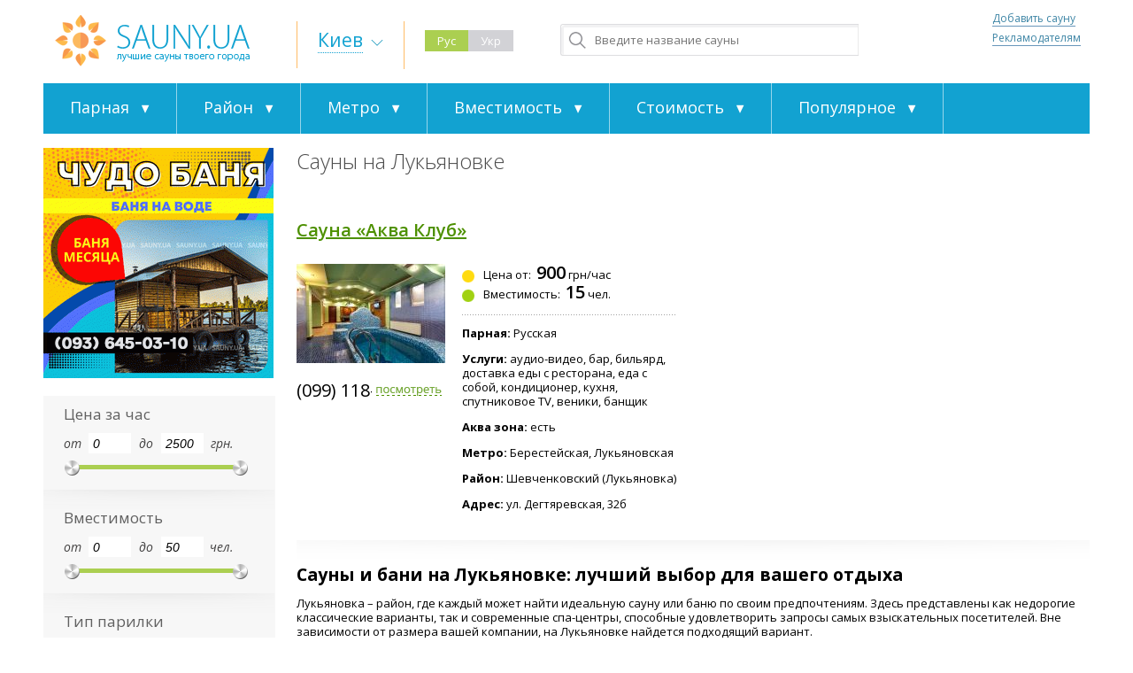

--- FILE ---
content_type: text/html; charset=utf-8
request_url: https://sauny.ua/lukjanovka
body_size: 12252
content:
<!DOCTYPE html>
<html dir="ltr" lang="ru" prefix="og: http://ogp.me/ns#">
<head>
<meta name="viewport" content="width=device-width, initial-scale=1.0">	
<meta charset="UTF-8" />
<title>Сауны Киева на Лукьяновке: цены, отзывы, фото, акции и скидки на SAUNY.UA</title>
<base href="https://sauny.ua/" />
<meta name="description" content="Сауны и бани на Лукьяновке с фото, ценами, 3D-турами, картами проезда и отзывами." />
<meta name="keywords" content="сауна, баня, сауны Лукьяновка, Киев, бани, сауны, русские, финские, турецкие хаммамы, VIP, на двоих, недорогие, дешевые, виртуальные туры, скидки, акции" />
<link href="/favicon.ico" rel="icon" />
<link href="https://sauny.ua/lukjanovka" rel="canonical" />
<link rel="alternate" href="https://sauny.ua/lukjanovka" hreflang="ru" />
<link rel="alternate" href="https://sauny.ua/ua/lukjanovka" hreflang="uk" />
<link href="https://fonts.googleapis.com/css?family=Open+Sans:300,400,400italic,600,700&amp;subset=latin,cyrillic" rel="stylesheet" type="text/css">
<link rel="stylesheet" type="text/css" href="/catalog/view/javascript/jquery/ui/sauny/css/jquery-ui.css" />
<link rel="stylesheet" type="text/css" href="/catalog/view/theme/sauny/stylesheet/stylesheet.css" />
<link rel="stylesheet" type="text/css" href="/catalog/view/javascript/jquery/livesearch/css/jquery.livesearch.css" media="screen" />
<script type="text/javascript" src="https://cdnjs.cloudflare.com/ajax/libs/jquery/3.5.1/jquery.min.js"></script>
<script type="text/javascript" src="https://cdnjs.cloudflare.com/ajax/libs/jqueryui/1.12.1/jquery-ui.min.js"></script>
<script type="text/javascript" src="https://cdnjs.cloudflare.com/ajax/libs/jquery-migrate/3.3.0/jquery-migrate.min.js"></script>
<script type="text/javascript" src="/catalog/view/javascript/jquery/jquery.selectbox-0.2.js"></script>
<script type="text/javascript" src="//cdnjs.cloudflare.com/ajax/libs/jqueryui-touch-punch/0.2.3/jquery.ui.touch-punch.min.js"></script>

<script type="text/javascript" src="/catalog/view/javascript/jquery/jquery.cookie.js"></script>
<script type="text/javascript" src="/catalog/view/javascript/jquery/jquery.sameheight.js"></script>
<script type="text/javascript" src="/catalog/view/javascript/jquery/jquery.hamburger.js"></script>
<!-- drawer.css -->
<link rel="stylesheet" href="https://cdnjs.cloudflare.com/ajax/libs/drawer/3.2.2/css/drawer.min.css">
<!-- jquery & iScroll -->
<script src="https://cdnjs.cloudflare.com/ajax/libs/iScroll/5.2.0/iscroll.min.js"></script>
<!-- drawer.js -->
<script src="https://cdnjs.cloudflare.com/ajax/libs/drawer/3.2.2/js/drawer.min.js"></script>
<script src="https://cdnjs.cloudflare.com/ajax/libs/twitter-bootstrap/2.3.0/js/bootstrap.min.js"></script>
<script type="text/javascript" src="/catalog/view/javascript/jquery/filter/jquery.filter.js"></script>
<script type="text/javascript" src="/catalog/view/javascript/jquery/livesearch/jquery.livesearch.js"></script>

<script type="text/javascript" src="/catalog/view/javascript/common.js"></script>
<!--[if lt IE 7]>
<script type="text/javascript" src="/catalog/view/javascript/DD_belatedPNG_0.0.8a-min.js"></script>
<script type="text/javascript">
DD_belatedPNG.fix('#logo img');
</script>
<![endif]-->
<!--[if lt IE 9]>
<script type="text/javascript" src="/catalog/view/javascript/modernizr.custom.74637.js"></script>
<script type="text/javascript" src="/catalog/view/javascript/respond.min.js"></script>
<![endif]-->

<script>
  (function(i,s,o,g,r,a,m){i['GoogleAnalyticsObject']=r;i[r]=i[r]||function(){
  (i[r].q=i[r].q||[]).push(arguments)},i[r].l=1*new Date();a=s.createElement(o),
  m=s.getElementsByTagName(o)[0];a.async=1;a.src=g;m.parentNode.insertBefore(a,m)
  })(window,document,'script','//www.google-analytics.com/analytics.js','ga');

  ga('create', 'UA-51675814-1', 'auto');
  ga('send', 'pageview');
</script><link rel="stylesheet" href="https://use.fontawesome.com/releases/v5.0.13/css/all.css" integrity="sha384-DNOHZ68U8hZfKXOrtjWvjxusGo9WQnrNx2sqG0tfsghAvtVlRW3tvkXWZh58N9jp" crossorigin="anonymous">
</head>
<body class="drawer drawer--left drawer--navbarTopGutter">

	<div id="wrapper">
	
	<div class="drawer-navbar drawer-navbar--fixed" role="banner">
		<div class="drawer-container2">
			<div class="drawer-navbar-header">
				<button type="button" class="drawer-toggle drawer-hamburger">
					<span class="sr-only">toggle navigation</span>
					<span class="drawer-hamburger-icon"></span>
				</button>
				<div class="logo-mob"><a href="https://sauny.ua/">SAUNY.UA лучшие сауны твоего города</a></div>
				   <div class="city">
						 <div class="city-act"><span>Киев</span></div>
							<ul>
								<li><a href="https://sauny.ua/kharkov/">Харьков</a></li>
								<li><a href="https://sauny.ua/odessa/">Одесса</a></li>
							</ul>
					</div>
					
					

				
				<div class="mob-search">
					<form action="https://sauny.ua/search" class="h-search-form search-form">
						<fieldset>
							<input name="search" type="text" class="text" value="" placeholder="Введите название сауны" autocomplete="off">
						</fieldset>
					</form>
					<i class="fa fa-search" aria-hidden="true"></i>
				</div>
				
				
				<ul class="add-nav">
				<li><a href="https://sauny.ua/dobavit-saunu">Добавить сауну</a></li>
				<li><a href="https://sauny.ua/reklama-na-sayte">Рекламодателям</a></li>
				</ul>	
			</div>
			<nav class="drawer-nav new-nav" role="navigation">
			
				<ul id="nav-m" class="drawer-menu">
										<li class="drawer-dropdown"><a style="cursor:pointer;" class="drawer-menu-item" data-target="#" href="#" data-toggle="dropdown" role="button" aria-expanded="false"><span>Парная</span></a>
					  					  <div class="drawer-dropdown-menu">
														<ul >
									<li><a class="drawer-dropdown-menu-item" href="https://sauny.ua/banya-v-chane">Баня в чане</a></li><li><a class="drawer-dropdown-menu-item" href="https://sauny.ua/finskie-sauny">Финская сауна</a></li><li><a class="drawer-dropdown-menu-item" href="https://sauny.ua/russkaja-banja">Русская баня</a></li><li><a class="drawer-dropdown-menu-item" href="https://sauny.ua/banja-na-drovah">Баня на дровах</a></li><li><a class="drawer-dropdown-menu-item" href="https://sauny.ua/tureckaja-banja">Турецкая баня</a></li><li><a class="drawer-dropdown-menu-item" href="https://sauny.ua/infrakrasnaja-kabina">Инфракрасная кабина</a></li><li><a class="drawer-dropdown-menu-item" href="https://sauny.ua/japonskaja-banja-ofuro">Японская баня (офуро)</a></li><li><a class="drawer-dropdown-menu-item" href="https://sauny.ua/rimskaja-sauna">Римская сауна</a></li>								</ul>
								
														
					  </div>
					  					</li>
										<li class="drawer-dropdown"><a style="cursor:pointer;" class="drawer-menu-item" data-target="#" href="#" data-toggle="dropdown" role="button" aria-expanded="false"><span>Район</span></a>
					  					  <div class="drawer-dropdown-menu">
														<ul >
									<li><a class="drawer-dropdown-menu-item" href="https://sauny.ua/goloseevskij"><b>Голосеевский</b></a></li><li><a href="https://sauny.ua/demeevka">Демеевка</a></li><li><a href="https://sauny.ua/teremki">Теремки</a></li><li><a class="drawer-dropdown-menu-item" href="https://sauny.ua/darnickij"><b>Дарницкий</b></a></li><li><a href="https://sauny.ua/bortnichi">Бортничи</a></li><li><a href="https://sauny.ua/osokorki">Осокорки</a></li><li><a class="drawer-dropdown-menu-item" href="https://sauny.ua/desnjanskij"><b>Деснянский</b></a></li><li><a href="https://sauny.ua/troeshhina">Троещина</a></li><li><a class="drawer-dropdown-menu-item" href="https://sauny.ua/dneprovskij"><b>Днепровский</b></a></li><li><a href="https://sauny.ua/gidropark">Гидропарк</a></li><li><a href="https://sauny.ua/levoberezhnyy">Левобережный</a></li>								</ul>
								
																<ul >
									<li><a class="drawer-dropdown-menu-item" href="https://sauny.ua/obolonskij"><b>Оболонский</b></a></li><li><a href="https://sauny.ua/obolon">Оболонь</a></li><li><a class="drawer-dropdown-menu-item" href="https://sauny.ua/pecherskij"><b>Печерский</b></a></li><li><a href="https://sauny.ua/chyornaya-gora">Чёрная гора</a></li><li><a class="drawer-dropdown-menu-item" href="https://sauny.ua/svjatoshinskij"><b>Святошинский</b></a></li><li><a href="https://sauny.ua/akademgorodok">Академгородок</a></li><li><a href="https://sauny.ua/borshhagovka">Борщаговка</a></li><li><a href="https://sauny.ua/svjatoshino">Святошино</a></li><li><a class="drawer-dropdown-menu-item" href="https://sauny.ua/solomenskij"><b>Соломенский</b></a></li><li><a href="https://sauny.ua/otradnyj">Отрадный</a></li><li><a class="drawer-dropdown-menu-item" href="https://sauny.ua/centr-kieva">Центр Киева</a></li>								</ul>
								
																<ul >
									<li><a class="drawer-dropdown-menu-item" href="https://sauny.ua/shevchenkovskij"><b>Шевченковский</b></a></li><li><a href="https://sauny.ua/lukjanovka">Лукьяновка</a></li><li><a href="https://sauny.ua/nivki">Нивки</a></li><li><a class="drawer-dropdown-menu-item" href="https://sauny.ua/oblast"><b>Киевская область</b></a></li><li><a href="https://sauny.ua/vishnevoe">Вишневое</a></li><li><a href="https://sauny.ua/vyshgorozh">Вышгородский район</a></li><li><a href="https://sauny.ua/kievo-svyatoshinskiy-r-n">Киево-Святошинский</a></li><li><a href="https://sauny.ua/kolonshchina">Колонщина</a></li><li><a href="https://sauny.ua/sofievskaya-borshchagovka">Софиевская Борщаговка</a></li><li><a href="https://sauny.ua/odesskaja-trassa">Одесская трасса</a></li>								</ul>
								
														
					  </div>
					  					</li>
										<li class="drawer-dropdown"><a style="cursor:pointer;" class="drawer-menu-item" data-target="#" href="#" data-toggle="dropdown" role="button" aria-expanded="false"><span>Метро</span></a>
					  					  <div class="drawer-dropdown-menu">
														<ul class="nav-b">
									<li><a href="https://sauny.ua/polit">Политехнический институт (КПИ)</a></li><li><a href="https://sauny.ua/geroev-dnepra-metro">Героев Днепра</a></li><li><a href="https://sauny.ua/minskaya-metro">Минская</a></li><li><a href="https://sauny.ua/obolon-metro">Оболонь</a></li><li><a href="https://sauny.ua/petrovka-metro">Почайная (Петровка)</a></li><li><a href="https://sauny.ua/lybidskaya-metro">Лыбидская</a></li><li><a href="https://sauny.ua/demeevskaya-metro">Демеевская</a></li><li><a href="https://sauny.ua/vasilkovskaya-metro">Васильковская</a></li><li><a href="https://sauny.ua/ippodrom-metro">Ипподром</a></li><li><a href="https://sauny.ua/teremki-metro">Теремки</a></li>								</ul>
								
																<ul class="nav-r">
									<li><a href="https://sauny.ua/akademgorodok-metro">Академгородок</a></li><li><a href="https://sauny.ua/sauny-i-bani-na-metro-borispolskaya">Бориспольская</a></li><li><a href="https://sauny.ua/zhitomirskaya-metro">Житомирская</a></li><li><a href="https://sauny.ua/svyatoshino">Святошино</a></li><li><a href="https://sauny.ua/nivki-metro">Нивки</a></li><li><a href="https://sauny.ua/beresteyskaya-metro">Берестейская</a></li><li><a href="https://sauny.ua/shulyavskaya-metro">Шулявская</a></li><li><a href="https://sauny.ua/kreshchatik-metro">Крещатик</a></li><li><a href="https://sauny.ua/gidropark-metro">Гидропарк</a></li><li><a href="https://sauny.ua/levoberezhnaya-metro">Левобережная</a></li><li><a href="https://sauny.ua/darnica-metro">Дарница</a></li><li><a href="https://sauny.ua/chernigovskaya-metro">Черниговская</a></li><li><a href="https://sauny.ua/lesnaya-metro">Лесная</a></li>								</ul>
								
																<ul class="nav-g">
									<li><a href="https://sauny.ua/syrec-metro">Сырец</a></li><li><a href="https://sauny.ua/lukyanovskaya-metro">Лукьяновская</a></li><li><a href="https://sauny.ua/pecherskaya-metro">Печерская</a></li><li><a href="https://sauny.ua/druzhby-narodov-metro">Дружбы Народов</a></li><li><a href="https://sauny.ua/zolotye-vorota-metro">Золотые Ворота</a></li><li><a href="https://sauny.ua/vydubychi-metro">Выдубычи</a></li><li><a href="https://sauny.ua/slavutich-metro">Славутич</a></li><li><a href="https://sauny.ua/osokorki-metro">Осокорки</a></li><li><a href="https://sauny.ua/poznyaki-metro">Позняки</a></li><li><a href="https://sauny.ua/harkovskaya-metro">Харьковская</a></li>								</ul>
								
														
					  </div>
					  					</li>
										<li class="drawer-dropdown"><a style="cursor:pointer;" class="drawer-menu-item" data-target="#" href="#" data-toggle="dropdown" role="button" aria-expanded="false"><span>Вместимость</span></a>
					  					  <div class="drawer-dropdown-menu">
														<ul >
									<li><a class="drawer-dropdown-menu-item" href="https://sauny.ua/do-5-chelovek">До 5 человек</a></li><li><a class="drawer-dropdown-menu-item" href="https://sauny.ua/5-10-chelovek">5-10 человек</a></li><li><a class="drawer-dropdown-menu-item" href="https://sauny.ua/10-15-chelovek">10-15 человек</a></li><li><a class="drawer-dropdown-menu-item" href="https://sauny.ua/svyshe-15-chelovek">Свыше 15 человек</a></li>								</ul>
								
														
					  </div>
					  					</li>
										<li class="drawer-dropdown"><a style="cursor:pointer;" class="drawer-menu-item" data-target="#" href="#" data-toggle="dropdown" role="button" aria-expanded="false"><span>Стоимость</span></a>
					  					  <div class="drawer-dropdown-menu">
														<ul >
									<li><a class="drawer-dropdown-menu-item" href="https://sauny.ua/do-100-grn">До 200 грн.</a></li><li><a class="drawer-dropdown-menu-item" href="https://sauny.ua/100-200-grn">200-300 грн.</a></li><li><a class="drawer-dropdown-menu-item" href="https://sauny.ua/svyshe-200-grn">Свыше 300 грн.</a></li>								</ul>
								
														
					  </div>
					  					</li>
										<li class="drawer-dropdown"><a style="cursor:pointer;" class="drawer-menu-item" data-target="#" href="#" data-toggle="dropdown" role="button" aria-expanded="false"><span>Популярное</span></a>
					  					  <div class="drawer-dropdown-menu">
														<ul >
									<li><a class="drawer-dropdown-menu-item" href="https://sauny.ua/arenda-besedok">Аренда беседок</a></li><li><a class="drawer-dropdown-menu-item" href="https://sauny.ua/sauna-dlya-dvoih">Сауна для двоих</a></li><li><a class="drawer-dropdown-menu-item" href="https://sauny.ua/sauna-s-vyhodom-k-vode">Сауна с выходом к воде</a></li><li><a class="drawer-dropdown-menu-item" href="https://sauny.ua/kruglosutochnye-sauny">Круглосуточные сауны</a></li><li><a class="drawer-dropdown-menu-item" href="https://sauny.ua/deshevye">Дешевые</a></li><li><a class="drawer-dropdown-menu-item" href="https://sauny.ua/nedorogie">Недорогие</a></li><li><a class="drawer-dropdown-menu-item" href="https://sauny.ua/vip">VIP</a></li>								</ul>
								
														
					  </div>
					  					</li>
										<li class="gr-li"><a href="https://sauny.ua/dobavit-saunu">Добавить сауну</a></li>

				</ul>
				
 
<div class="lang"><ul>
<li><span>Рус</span><li>
<li><a href="https://sauny.ua/ua/lukjanovka" data-lang="uk">Укр</a></li>
</ul></div>
					
				
			</nav>	
		</div>
	</div>
	
		<header id="header">
			<div class="logo1 "><a href="https://sauny.ua/">SAUNY.UA лучшие сауны твоего города</a></div>
			<!-- <div class="logo2">Киев</div> -->
            <div class="city">
                 <div class="city-act"><span>Киев</span></div>
					<ul>
						<li><a href="https://sauny.ua/kharkov/">Харьков</a></li>
						<li><a href="https://sauny.ua/odessa/">Одесса</a></li>
                    </ul>
            </div>
			
 
<div class="lang"><ul>
<li><span>Рус</span><li>
<li><a href="https://sauny.ua/ua/lukjanovka" data-lang="uk">Укр</a></li>
</ul></div>
			<form action="https://sauny.ua/search" class="h-search-form search-form livesearch-form">
			
				<input name="ls_lang_url" type="hidden" value="" />
				<fieldset>
					<input  name="search" type="text" class="text" value="" placeholder="Введите название сауны" autocomplete="off">
				</fieldset>
			</form>

			
			
			
			<ul class="add-nav">
				<li><a href="https://sauny.ua/dobavit-saunu">Добавить сауну</a></li>
				<li><a href="https://sauny.ua/reklama-na-sayte">Рекламодателям</a></li>
			</ul>
		</header>
				<nav class="nav-holder">
			<div class="nav-frame">
				<ul id="nav">
				
										<li><a style="cursor:pointer;"><span>Парная</span></a>
					  					  <div class="drop">
														<ul >
									<li><a href="https://sauny.ua/banya-v-chane">Баня в чане</a> (6)</li><li><a href="https://sauny.ua/finskie-sauny">Финская сауна</a> (24)</li><li><a href="https://sauny.ua/russkaja-banja">Русская баня</a> (34)</li><li><a href="https://sauny.ua/banja-na-drovah">Баня на дровах</a> (21)</li><li><a href="https://sauny.ua/tureckaja-banja">Турецкая баня</a> (5)</li><li><a href="https://sauny.ua/infrakrasnaja-kabina">Инфракрасная кабина</a> (5)</li><li><a href="https://sauny.ua/japonskaja-banja-ofuro">Японская баня (офуро)</a> (1)</li><li><a href="https://sauny.ua/rimskaja-sauna">Римская сауна</a> (4)</li>								</ul>
								
														
					  </div>
					  					</li>
										<li><a style="cursor:pointer;"><span>Район</span></a>
					  					  <div class="drop drop-big">
														<ul >
									<li><a href="https://sauny.ua/goloseevskij"><b>Голосеевский</b></a> (7)</li><li><a href="https://sauny.ua/demeevka">Демеевка</a> (3)</li><li><a href="https://sauny.ua/teremki">Теремки</a> (3)</li><li><a href="https://sauny.ua/darnickij"><b>Дарницкий</b></a> (4)</li><li><a href="https://sauny.ua/bortnichi">Бортничи</a> (3)</li><li><a href="https://sauny.ua/osokorki">Осокорки</a> (1)</li><li><a href="https://sauny.ua/desnjanskij"><b>Деснянский</b></a> (9)</li><li><a href="https://sauny.ua/troeshhina">Троещина</a> (9)</li><li><a href="https://sauny.ua/dneprovskij"><b>Днепровский</b></a> (5)</li><li><a href="https://sauny.ua/gidropark">Гидропарк</a> (2)</li><li><a href="https://sauny.ua/levoberezhnyy">Левобережный</a> (1)</li>								</ul>
								
																<ul >
									<li><a href="https://sauny.ua/obolonskij"><b>Оболонский</b></a> (5)</li><li><a href="https://sauny.ua/obolon">Оболонь</a> (4)</li><li><a href="https://sauny.ua/pecherskij"><b>Печерский</b></a> (1)</li><li><a href="https://sauny.ua/chyornaya-gora">Чёрная гора</a> (1)</li><li><a href="https://sauny.ua/svjatoshinskij"><b>Святошинский</b></a> (5)</li><li><a href="https://sauny.ua/akademgorodok">Академгородок</a> (2)</li><li><a href="https://sauny.ua/borshhagovka">Борщаговка</a> (3)</li><li><a href="https://sauny.ua/svjatoshino">Святошино</a> (2)</li><li><a href="https://sauny.ua/solomenskij"><b>Соломенский</b></a> (3)</li><li><a href="https://sauny.ua/otradnyj">Отрадный</a> (1)</li><li><a href="https://sauny.ua/centr-kieva">Центр Киева</a> (1)</li>								</ul>
								
																<ul >
									<li><a href="https://sauny.ua/shevchenkovskij"><b>Шевченковский</b></a> (2)</li><li><a href="https://sauny.ua/lukjanovka">Лукьяновка</a> (1)</li><li><a href="https://sauny.ua/nivki">Нивки</a> (1)</li><li><a href="https://sauny.ua/oblast"><b>Киевская область</b></a> (7)</li><li><a href="https://sauny.ua/vishnevoe">Вишневое</a> (2)</li><li><a href="https://sauny.ua/vyshgorozh">Вышгородский район</a> (1)</li><li><a href="https://sauny.ua/kievo-svyatoshinskiy-r-n">Киево-Святошинский</a> (5)</li><li><a href="https://sauny.ua/kolonshchina">Колонщина</a> (1)</li><li><a href="https://sauny.ua/sofievskaya-borshchagovka">Софиевская Борщаговка</a> (4)</li><li><a href="https://sauny.ua/odesskaja-trassa">Одесская трасса</a> (1)</li>								</ul>
								
														
					  </div>
					  					</li>
										<li><a style="cursor:pointer;"><span>Метро</span></a>
					  					  <div class="drop drop-big">
														<ul class="nav-b">
									<li><a href="https://sauny.ua/polit">Политехнический институт (КПИ)</a> (2)</li><li><a href="https://sauny.ua/geroev-dnepra-metro">Героев Днепра</a> (4)</li><li><a href="https://sauny.ua/minskaya-metro">Минская</a> (3)</li><li><a href="https://sauny.ua/obolon-metro">Оболонь</a> (2)</li><li><a href="https://sauny.ua/petrovka-metro">Почайная (Петровка)</a> (7)</li><li><a href="https://sauny.ua/lybidskaya-metro">Лыбидская</a> (4)</li><li><a href="https://sauny.ua/demeevskaya-metro">Демеевская</a> (4)</li><li><a href="https://sauny.ua/vasilkovskaya-metro">Васильковская</a> (1)</li><li><a href="https://sauny.ua/ippodrom-metro">Ипподром</a> (2)</li><li><a href="https://sauny.ua/teremki-metro">Теремки</a> (4)</li>								</ul>
								
																<ul class="nav-r">
									<li><a href="https://sauny.ua/akademgorodok-metro">Академгородок</a> (6)</li><li><a href="https://sauny.ua/sauny-i-bani-na-metro-borispolskaya">Бориспольская</a> (3)</li><li><a href="https://sauny.ua/zhitomirskaya-metro">Житомирская</a> (8)</li><li><a href="https://sauny.ua/svyatoshino">Святошино</a> (2)</li><li><a href="https://sauny.ua/nivki-metro">Нивки</a> (1)</li><li><a href="https://sauny.ua/beresteyskaya-metro">Берестейская</a> (4)</li><li><a href="https://sauny.ua/shulyavskaya-metro">Шулявская</a> (3)</li><li><a href="https://sauny.ua/kreshchatik-metro">Крещатик</a> (1)</li><li><a href="https://sauny.ua/gidropark-metro">Гидропарк</a> (2)</li><li><a href="https://sauny.ua/levoberezhnaya-metro">Левобережная</a> (7)</li><li><a href="https://sauny.ua/darnica-metro">Дарница</a> (2)</li><li><a href="https://sauny.ua/chernigovskaya-metro">Черниговская</a> (8)</li><li><a href="https://sauny.ua/lesnaya-metro">Лесная</a> (2)</li>								</ul>
								
																<ul class="nav-g">
									<li><a href="https://sauny.ua/syrec-metro">Сырец</a> (1)</li><li><a href="https://sauny.ua/lukyanovskaya-metro">Лукьяновская</a> (1)</li><li><a href="https://sauny.ua/pecherskaya-metro">Печерская</a> (1)</li><li><a href="https://sauny.ua/druzhby-narodov-metro">Дружбы Народов</a> (1)</li><li><a href="https://sauny.ua/zolotye-vorota-metro">Золотые Ворота</a> (1)</li><li><a href="https://sauny.ua/vydubychi-metro">Выдубычи</a> (1)</li><li><a href="https://sauny.ua/slavutich-metro">Славутич</a> (1)</li><li><a href="https://sauny.ua/osokorki-metro">Осокорки</a> (1)</li><li><a href="https://sauny.ua/poznyaki-metro">Позняки</a> (1)</li><li><a href="https://sauny.ua/harkovskaya-metro">Харьковская</a> (2)</li>								</ul>
								
														
					  </div>
					  					</li>
										<li><a style="cursor:pointer;"><span>Вместимость</span></a>
					  					  <div class="drop">
														<ul >
									<li><a href="https://sauny.ua/do-5-chelovek">До 5 человек</a> (30)</li><li><a href="https://sauny.ua/5-10-chelovek">5-10 человек</a> (43)</li><li><a href="https://sauny.ua/10-15-chelovek">10-15 человек</a> (22)</li><li><a href="https://sauny.ua/svyshe-15-chelovek">Свыше 15 человек</a> (5)</li>								</ul>
								
														
					  </div>
					  					</li>
										<li><a style="cursor:pointer;"><span>Стоимость</span></a>
					  					  <div class="drop">
														<ul >
									<li><a href="https://sauny.ua/do-100-grn">До 200 грн.</a> (6)</li><li><a href="https://sauny.ua/100-200-grn">200-300 грн.</a> (35)</li><li><a href="https://sauny.ua/svyshe-200-grn">Свыше 300 грн.</a> (36)</li>								</ul>
								
														
					  </div>
					  					</li>
										<li><a style="cursor:pointer;"><span>Популярное</span></a>
					  					  <div class="drop">
														<ul >
									<li><a href="https://sauny.ua/arenda-besedok">Аренда беседок</a> (8)</li><li><a href="https://sauny.ua/sauna-dlya-dvoih">Сауна для двоих</a> (12)</li><li><a href="https://sauny.ua/sauna-s-vyhodom-k-vode">Сауна с выходом к воде</a> (6)</li><li><a href="https://sauny.ua/kruglosutochnye-sauny">Круглосуточные сауны</a> (33)</li><li><a href="https://sauny.ua/deshevye">Дешевые</a> (2)</li><li><a href="https://sauny.ua/nedorogie">Недорогие</a> (7)</li><li><a href="https://sauny.ua/vip">VIP</a> (7)</li>								</ul>
								
														
					  </div>
					  					</li>
									
				</ul>
			</div>
		</nav>
				
		<div class="slides-all">
			<div class="mob-slide-titile">Рекомендуем</div>
			<div class="mob-slide-all">Смотреть все ></div>
			<div class="mob-slides">    
				<div class="mob-slide">
				</div>
			</div>
		</div>		<section id="main">
	<div id="content"><div class="c1">
		
		
		
		
					<article class="cont-distr">
											
    <div class="category-info">
            <h1>Сауны на Лукьяновке</h1>

      </div>
  					
					<div class="map-holder">
						
					</div>	
						
						
    					</article>
  

  
  
 		 
  
  
  
  	    						<article class="article-box">
							<div class="product-box">
							<h2><a href="https://sauny.ua/sauna-na-degtyarevskoy">Сауна «Аква Клуб»</a></h2>
							<div class="column-img">
								<a href="https://sauny.ua/sauna-na-degtyarevskoy">
								<div class="img-box">
								      									  <img src="https://sauny.ua/image/cache/data/sauny/na-degtyar/IMG_5674-168x111.jpg" srcset="https://sauny.ua/image/cache/data/sauny/na-degtyar/IMG_5674-168x111.jpg, https://sauny.ua/image/cache/data/sauny/na-degtyar/IMG_5674-336x222.jpg 1.5x, https://sauny.ua/image/cache/data/sauny/na-degtyar/IMG_5674-336x222.jpg 2x, https://sauny.ua/image/cache/data/sauny/na-degtyar/IMG_5674-504x333.jpg 3x"  title="Сауна «Аква Клуб»" alt="Сауна «Аква Клуб»" />
									  								</div>
																</a>
								
								<div class="phone_show_159" onclick="showphone(159,'Сауна «Аква Клуб»')">
																<span class="phone">(099) 118-7141<span class="hide_phone ">&nbsp;</span></span>
																								</div>
								
							</div>
							<div class="column-text">
								<div class="ct-holder">
																		<span class="cost">Цена от:&nbsp;&nbsp;<strong>900</strong> грн/час</span>
																											<span class="capacity">Вместимость:&nbsp;&nbsp;<strong>15</strong> чел.</span>
																	</div>
																																								<dl>
									<dt>Парная: </dt>
									<dd>
										<ul>
																																		<li>Русская</li>
																																																							</ul>
									</dd>
								</dl>
																																<dl>
									<dt>Услуги: </dt>
									<dd>
										<ul>
																																																																																																																																																																																																																																																																																																																																																																																																																																																																																																																																																																																																																																																																																																																																																																											<li> аудио-видео, бар, бильярд, доставка еды с ресторана, еда с собой, кондиционер, кухня, спутниковое TV, веники, банщик</li>
																					</ul>
									</dd>
								</dl>
																																<dl>
									<dt>Аква зона: </dt>
									<dd>
										<ul>
																																																																																																																		<li> есть</li>
																					</ul>
									</dd>
								</dl>
																																<dl>
									<dt>Метро: </dt>
									<dd>
										<ul>
																																																																																																																																																																																																			<li> Берестейская, Лукьяновская</li>
																					</ul>
									</dd>
								</dl>
																																								<dl>
									<dt>Район: </dt>
									<dd>
																			Шевченковский											
																																																	(Лукьяновка)
												
																																							</dd>
								</dl>
																
																<dl>
									<dt>Адрес: </dt>
									<dd>ул. Дегтяревская, 32б</dd>
								</dl>
															</div>
						</div>
	    						</article>	
    	
	
		
  
  
  
  
    		
		
										<article class="cont-distr">
						<div class="category-info">
						
<h2>Сауны и бани на Лукьяновке: лучший выбор для вашего отдыха</h2>

<p>Лукьяновка – район, где каждый может найти идеальную сауну или баню по своим предпочтениям. Здесь представлены как недорогие классические варианты, так и современные спа-центры, способные удовлетворить запросы самых взыскательных посетителей. Вне зависимости от размера вашей компании, на Лукьяновке найдется подходящий вариант.</p>

<h2>Цены на сауны и бани на Лукьяновке: сводная таблица</h2>

<table>
	<thead>
		<tr>
			<th>Название</th>
			<th>Стоимость за час</th>
		</tr>
	</thead>
	<tbody>
		<tr>
			<td>Сауна «Аква Клуб»</td>
			<td>от 500 грн</td>
		</tr>
	</tbody>
</table>

<h2>Услуги и особенности саун на Лукьяновке</h2>

<p>Помимо традиционной парной, большинство саун предлагает разнообразные дополнительные услуги, такие как бар, кухня, массаж, бильярд и бассейн. Современное оборудование гарантирует комфорт и удовольствие во время отдыха.</p>

<h2>Вместимость саун и бань</h2>

<p>Выбор на Лукьяновке разнообразен: от небольших уютных бань на 2-4 человека до просторных комплексов, способных вместить до 15 гостей, как, например, "Сауна Аква Клуб". Это делает Лукьяновку идеальным местом для отдыха в компании друзей или семьи.</p>

<h2>Разнообразие видов парных</h2>

<p>В саунах Лукьяновки представлены различные виды парных, включая русскую, финскую и инфракрасную. Каждая из них обладает своими особенностями и предлагает уникальный опыт для посетителей.</p>

<h2>Отличительные особенности Лукьяновки</h2>

<p>Одной из ключевых черт района является удачное сочетание доступных цен и высокого качества услуг. Здесь каждый может найти подходящий вариант сауны или бани в соответствии с собственными предпочтениями и бюджетом.</p>

<h2>История и уникальность Лукьяновки</h2>

<p>Лукьяновка славится своими старинными банями, уважаемыми традициями и аутентичным отдыхом. Современные сауны продолжают сохранять и передавать эту уникальную атмосферу, предлагая посетителям незабываемый опыт и отдых в стиле старой Лукьяновки.</p>
						</div>
  					</article>
							<footer class="footer-main">
					<article class="article-box">
						<ul class="best-list">
												
													<li>
								<div class="best-title"><span><a href="https://sauny.ua/russkaya-banya-na-drovah-lesnaya-hizhina">Баня на дровах «Лесная Хижина»</a></span></div>
																<div class="img-box">
									<a href="https://sauny.ua/russkaya-banya-na-drovah-lesnaya-hizhina"><img src="https://sauny.ua/image/cache/data/sauny/lesnaya/IMG_4141-159x106.jpg"  srcset="https://sauny.ua/image/cache/data/sauny/lesnaya/IMG_4141-159x106.jpg, https://sauny.ua/image/cache/data/sauny/lesnaya/IMG_4141-318x212.jpg 1.5x, https://sauny.ua/image/cache/data/sauny/lesnaya/IMG_4141-318x212.jpg 2x"   alt="Баня на дровах «Лесная Хижина»" /></a>
								</div>
																
								<div class="phone_show_174" onclick="showphone(174,'Баня на дровах «Лесная Хижина»')">
																<span class="phone">(097) 794-2303<span class="hide_phone ">&nbsp;</span></span>
																</div>
								
								<dl>
									<dt>Адрес:</dt>
									<dd><a href="https://sauny.ua/russkaya-banya-na-drovah-lesnaya-hizhina">Бортничи, ул. Коцюбинского, 22</a></dd>
								</dl>
																																																																																																<dl>
									<dt>Метро:</dt>
																																																						<dd>
									 Бориспольская, Харьковская									</dd>
								</dl>
																																<span class="cost">от <strong>800</strong> грн/час</span>
							</li>
													<li>
								<div class="best-title"><span><a href="https://sauny.ua/sauna-na-severnoy-3">Сауна «на Северной 3»</a></span></div>
																<div class="img-box">
									<a href="https://sauny.ua/sauna-na-severnoy-3"><img src="https://sauny.ua/image/cache/data/sauny/severnaya3/zal1/IMG_2531-159x106.jpg"  srcset="https://sauny.ua/image/cache/data/sauny/severnaya3/zal1/IMG_2531-159x106.jpg, https://sauny.ua/image/cache/data/sauny/severnaya3/zal1/IMG_2531-318x212.jpg 1.5x, https://sauny.ua/image/cache/data/sauny/severnaya3/zal1/IMG_2531-318x212.jpg 2x"   alt="Сауна «на Северной 3»" /></a>
								</div>
																
								<div class="phone_show_145" onclick="showphone(145,'Сауна «на Северной 3»')">
																<span class="phone">(050) 585-1371<span class="hide_phone ">&nbsp;</span></span>
																</div>
								
								<dl>
									<dt>Адрес:</dt>
									<dd><a href="https://sauny.ua/sauna-na-severnoy-3">ул. Северная, 3</a></dd>
								</dl>
																																																																																																<dl>
									<dt>Метро:</dt>
																																				<dd>
									 Героев Днепра									</dd>
								</dl>
																																<span class="cost">от <strong>500</strong> грн/час</span>
							</li>
													<li>
								<div class="best-title"><span><a href="https://sauny.ua/kompleks-semeynogo-otdyha-zolotoy-dub">Баня на дровах «Золотой Дуб» </a></span></div>
																<div class="img-box">
									<a href="https://sauny.ua/kompleks-semeynogo-otdyha-zolotoy-dub"><img src="https://sauny.ua/image/cache/data/sauny/zolotoy-dub/main-159x106.jpg"  srcset="https://sauny.ua/image/cache/data/sauny/zolotoy-dub/main-159x106.jpg, https://sauny.ua/image/cache/data/sauny/zolotoy-dub/main-318x212.jpg 1.5x, https://sauny.ua/image/cache/data/sauny/zolotoy-dub/main-318x212.jpg 2x"   alt="Баня на дровах «Золотой Дуб» " /></a>
								</div>
																
								<div class="phone_show_127" onclick="showphone(127,'Баня на дровах «Золотой Дуб» ')">
																<span class="phone">(067) 238-8080<span class="hide_phone ">&nbsp;</span></span>
																</div>
								
								<dl>
									<dt>Адрес:</dt>
									<dd><a href="https://sauny.ua/kompleks-semeynogo-otdyha-zolotoy-dub">с. Крюковщина, ул. Г. Мальцева,1</a></dd>
								</dl>
																																																																																																<dl>
									<dt>Метро:</dt>
																																				<dd>
									 Теремки									</dd>
								</dl>
																																<span class="cost">от <strong>700</strong> грн/час</span>
							</li>
													<li>
								<div class="best-title"><span><a href="https://sauny.ua/banya-na-drovah-bannyy-dvor-na-troeshchine">Баня на дровах «Банный двор на Троещине»</a></span></div>
																<div class="img-box">
									<a href="https://sauny.ua/banya-na-drovah-bannyy-dvor-na-troeshchine"><img src="https://sauny.ua/image/cache/data/sauny/bannyi-dvor/bolshoy/IMG_0461-159x106.jpg"  srcset="https://sauny.ua/image/cache/data/sauny/bannyi-dvor/bolshoy/IMG_0461-159x106.jpg, https://sauny.ua/image/cache/data/sauny/bannyi-dvor/bolshoy/IMG_0461-318x212.jpg 1.5x, https://sauny.ua/image/cache/data/sauny/bannyi-dvor/bolshoy/IMG_0461-318x212.jpg 2x"   alt="Баня на дровах «Банный двор на Троещине»" /></a>
								</div>
																
								<div class="phone_show_135" onclick="showphone(135,'Баня на дровах «Банный двор на Троещине»')">
																<span class="phone">(096) 094-5294<span class="hide_phone ">&nbsp;</span></span>
																</div>
								
								<dl>
									<dt>Адрес:</dt>
									<dd><a href="https://sauny.ua/banya-na-drovah-bannyy-dvor-na-troeshchine">с. Троещина, ул. Деснянская, 18а</a></dd>
								</dl>
																																																																																																<dl>
									<dt>Метро:</dt>
																																																						<dd>
									 Левобережная, Почайная (Петровка)									</dd>
								</dl>
																																<span class="cost">от <strong>500</strong> грн/час</span>
							</li>
													<li>
								<div class="best-title"><span><a href="https://sauny.ua/banya_ofuro">Баня «Офуро на Троещине»</a></span></div>
																<div class="img-box">
									<a href="https://sauny.ua/banya_ofuro"><img src="https://sauny.ua/image/cache/data/sauny/ofuro_troeshina/zal1/IMG_3997-159x106.jpg"  srcset="https://sauny.ua/image/cache/data/sauny/ofuro_troeshina/zal1/IMG_3997-159x106.jpg, https://sauny.ua/image/cache/data/sauny/ofuro_troeshina/zal1/IMG_3997-318x212.jpg 1.5x, https://sauny.ua/image/cache/data/sauny/ofuro_troeshina/zal1/IMG_3997-318x212.jpg 2x"   alt="Баня «Офуро на Троещине»" /></a>
								</div>
																
								<div class="phone_show_185" onclick="showphone(185,'Баня «Офуро на Троещине»')">
																<span class="phone">(096) 094-5294<span class="hide_phone ">&nbsp;</span></span>
																</div>
								
								<dl>
									<dt>Адрес:</dt>
									<dd><a href="https://sauny.ua/banya_ofuro">с. Троещина, ул. Рожнянская, 7а</a></dd>
								</dl>
																																																																																																<dl>
									<dt>Метро:</dt>
																																																						<dd>
									 Левобережная, Почайная (Петровка)									</dd>
								</dl>
																																<span class="cost">от <strong>500</strong> грн/час</span>
							</li>
													<li>
								<div class="best-title"><span><a href="https://sauny.ua/banno-ozdorovitelnyy-kompleks-sosnovyy-bor">Банно-оздоровительный комплекс «Сосновый Бор»</a></span></div>
																<div class="img-box">
									<a href="https://sauny.ua/banno-ozdorovitelnyy-kompleks-sosnovyy-bor"><img src="https://sauny.ua/image/cache/data/sauny/sosn/zal2/1-14-159x106.jpg"  srcset="https://sauny.ua/image/cache/data/sauny/sosn/zal2/1-14-159x106.jpg, https://sauny.ua/image/cache/data/sauny/sosn/zal2/1-14-318x212.jpg 1.5x, https://sauny.ua/image/cache/data/sauny/sosn/zal2/1-14-318x212.jpg 2x"   alt="Банно-оздоровительный комплекс «Сосновый Бор»" /></a>
								</div>
																
								<div class="phone_show_305" onclick="showphone(305,'Банно-оздоровительный комплекс «Сосновый Бор»')">
																<span class="phone">(068) 878-5953<span class="hide_phone ">&nbsp;</span></span>
																</div>
								
								<dl>
									<dt>Адрес:</dt>
									<dd><a href="https://sauny.ua/banno-ozdorovitelnyy-kompleks-sosnovyy-bor">ул. Лесная, 113</a></dd>
								</dl>
																																																																																																<dl>
									<dt>Метро:</dt>
																																																																								<dd>
									 Бориспольская, Позняки, Харьковская									</dd>
								</dl>
																																<span class="cost">от <strong>1200</strong> грн/час</span>
							</li>
													<li>
								<div class="best-title"><span><a href="https://sauny.ua/kompleks-fnskih-saun-yuzhbor">Комплекс финских саун «Южбор»</a></span></div>
																<div class="img-box">
									<a href="https://sauny.ua/kompleks-fnskih-saun-yuzhbor"><img src="https://sauny.ua/image/cache/data/sauny/yuzhbor/photo_2025-02-27 19.14.53-159x106.jpeg"  srcset="https://sauny.ua/image/cache/data/sauny/yuzhbor/photo_2025-02-27 19.14.53-159x106.jpeg, https://sauny.ua/image/cache/data/sauny/yuzhbor/photo_2025-02-27 19.14.53-318x212.jpeg 1.5x, https://sauny.ua/image/cache/data/sauny/yuzhbor/photo_2025-02-27 19.14.53-318x212.jpeg 2x"   alt="Комплекс финских саун «Южбор»" /></a>
								</div>
																
								<div class="phone_show_310" onclick="showphone(310,'Комплекс финских саун «Южбор»')">
																<span class="phone">(063) 889-6200<span class="hide_phone ">&nbsp;</span></span>
																</div>
								
								<dl>
									<dt>Адрес:</dt>
									<dd><a href="https://sauny.ua/kompleks-fnskih-saun-yuzhbor">ул. Симиренка, 2/19</a></dd>
								</dl>
																																																																																																<dl>
									<dt>Метро:</dt>
																																																						<dd>
									 Академгородок, Житомирская									</dd>
								</dl>
																																<span class="cost">от <strong>600</strong> грн/час</span>
							</li>
													<li>
								<div class="best-title"><span><a href="https://sauny.ua/kdub-otdyha-sana">Оздоровительный комплекс &quot;Отдохни&quot;</a></span></div>
																<div class="img-box">
									<a href="https://sauny.ua/kdub-otdyha-sana"><img src="https://sauny.ua/image/cache/data/sauny/nevod/2023/1_12-159x106.jpg"  srcset="https://sauny.ua/image/cache/data/sauny/nevod/2023/1_12-159x106.jpg, https://sauny.ua/image/cache/data/sauny/nevod/2023/1_12-318x212.jpg 1.5x, https://sauny.ua/image/cache/data/sauny/nevod/2023/1_12-318x212.jpg 2x"   alt="Оздоровительный комплекс &quot;Отдохни&quot;" /></a>
								</div>
																
								<div class="phone_show_115" onclick="showphone(115,'Оздоровительный комплекс &quot;Отдохни&quot;')">
																<span class="phone">(097) 183-9184<span class="hide_phone ">&nbsp;</span></span>
																</div>
								
								<dl>
									<dt>Адрес:</dt>
									<dd><a href="https://sauny.ua/kdub-otdyha-sana">ул. Андрея Мельника 5/1 (бывшая Генерала Тупикова 5/1)</a></dd>
								</dl>
																																																																																																<dl>
									<dt>Метро:</dt>
																																				<dd>
									 Шулявская									</dd>
								</dl>
																																<span class="cost">от <strong>550</strong> грн/час</span>
							</li>
													<li>
								<div class="best-title"><span><a href="https://sauny.ua/bannyy-kompleks-bokser">Банный комплекс «Боксер» на Днепре. Бани на воде.</a></span></div>
																<div class="img-box">
									<a href="https://sauny.ua/bannyy-kompleks-bokser"><img src="https://sauny.ua/image/cache/data/sauny/bokser/2-159x106.jpg"  srcset="https://sauny.ua/image/cache/data/sauny/bokser/2-159x106.jpg, https://sauny.ua/image/cache/data/sauny/bokser/2-318x212.jpg 1.5x, https://sauny.ua/image/cache/data/sauny/bokser/2-318x212.jpg 2x"   alt="Банный комплекс «Боксер» на Днепре. Бани на воде." /></a>
								</div>
																
								<div class="phone_show_229" onclick="showphone(229,'Банный комплекс «Боксер» на Днепре. Бани на воде.')">
																<span class="phone">(067) 802-6898<span class="hide_phone ">&nbsp;</span></span>
																</div>
								
								<dl>
									<dt>Адрес:</dt>
									<dd><a href="https://sauny.ua/bannyy-kompleks-bokser">Гидропарк, Долобецкий остров</a></dd>
								</dl>
																																																																																<dl>
									<dt>Метро:</dt>
																																				<dd>
									 Гидропарк									</dd>
								</dl>
																																<span class="cost">от <strong>1100</strong> грн/час</span>
							</li>
													<li>
								<div class="best-title"><span><a href="https://sauny.ua/banechka-na-dubovyh-drovah-s-prorubyu">«Банечка» на дровах с прорубью в Гатном</a></span></div>
																<div class="img-box">
									<a href="https://sauny.ua/banechka-na-dubovyh-drovah-s-prorubyu"><img src="https://sauny.ua/image/cache/data/sauny/banechka/2025/2025-10-03_10-03-58-621-159x106.jpg"  srcset="https://sauny.ua/image/cache/data/sauny/banechka/2025/2025-10-03_10-03-58-621-159x106.jpg, https://sauny.ua/image/cache/data/sauny/banechka/2025/2025-10-03_10-03-58-621-318x212.jpg 1.5x, https://sauny.ua/image/cache/data/sauny/banechka/2025/2025-10-03_10-03-58-621-318x212.jpg 2x"   alt="«Банечка» на дровах с прорубью в Гатном" /></a>
								</div>
																
								<div class="phone_show_207" onclick="showphone(207,'«Банечка» на дровах с прорубью в Гатном')">
																<span class="phone">(093) 262-6868<span class="hide_phone ">&nbsp;</span></span>
																</div>
								
								<dl>
									<dt>Адрес:</dt>
									<dd><a href="https://sauny.ua/banechka-na-dubovyh-drovah-s-prorubyu">ул. Теремковская </a></dd>
								</dl>
																																																																																																<dl>
									<dt>Метро:</dt>
																																																																																										<dd>
									 Васильковская, Ипподром, Лыбидская, Теремки									</dd>
								</dl>
																																<span class="cost">от <strong>1100</strong> грн/час</span>
							</li>
												</ul>
					</article>

					<article class="article-box">
						<ul class="best-list">
												
													<li>
								<div class="best-title"><span><a href="https://sauny.ua/banya-semeynyy-uyut">Баня «Семейный уют»</a></span></div>
																<div class="img-box">
									<a href="https://sauny.ua/banya-semeynyy-uyut"><img src="https://sauny.ua/image/cache/data/sauny/simejnuj_zatushok/photo_2025-11-20 21.07.24-159x106.jpeg"   alt="Баня «Семейный уют»" /></a>
									<div class="new-box">Новая</div>
								</div>
																
								<div class="phone_show_312" onclick="showphone(312,'Баня «Семейный уют»')">
																<span class="phone">(093) 936-7869<span class="hide_phone ">&nbsp;</span></span>
																</div>
								
								<dl>
									<dt>Адрес:</dt>
									<dd>с. Троещина, ул. Садовая, 24</dd>
								</dl>
																																																																																																<dl>
									<dt>Метро:</dt>
																																																																								<dd>
									 Левобережная, Черниговская, Почайная (Петровка)									</dd>
								</dl>
																																<span class="cost">от <strong>600</strong> грн/час</span>
							</li>
													<li>
								<div class="best-title"><span><a href="https://sauny.ua/kompleks-fnskih-saun-yuzhbor">Комплекс финских саун «Южбор»</a></span></div>
																<div class="img-box">
									<a href="https://sauny.ua/kompleks-fnskih-saun-yuzhbor"><img src="https://sauny.ua/image/cache/data/sauny/yuzhbor/photo_2025-02-27 19.14.53-159x106.jpeg"   alt="Комплекс финских саун «Южбор»" /></a>
									<div class="new-box">Новая</div>
								</div>
																
								<div class="phone_show_310" onclick="showphone(310,'Комплекс финских саун «Южбор»')">
																<span class="phone">(063) 889-6200<span class="hide_phone ">&nbsp;</span></span>
																</div>
								
								<dl>
									<dt>Адрес:</dt>
									<dd>ул. Симиренка, 2/19</dd>
								</dl>
																																																																																																<dl>
									<dt>Метро:</dt>
																																																						<dd>
									 Академгородок, Житомирская									</dd>
								</dl>
																																<span class="cost">от <strong>600</strong> грн/час</span>
							</li>
													<li>
								<div class="best-title"><span><a href="https://sauny.ua/banno-ozdorovitelnyy-kompleks-sosnovyy-bor">Банно-оздоровительный комплекс «Сосновый Бор»</a></span></div>
																<div class="img-box">
									<a href="https://sauny.ua/banno-ozdorovitelnyy-kompleks-sosnovyy-bor"><img src="https://sauny.ua/image/cache/data/sauny/sosn/zal2/1-14-159x106.jpg"   alt="Банно-оздоровительный комплекс «Сосновый Бор»" /></a>
									<div class="new-box">Новая</div>
								</div>
																
								<div class="phone_show_305" onclick="showphone(305,'Банно-оздоровительный комплекс «Сосновый Бор»')">
																<span class="phone">(068) 878-5953<span class="hide_phone ">&nbsp;</span></span>
																</div>
								
								<dl>
									<dt>Адрес:</dt>
									<dd>ул. Лесная, 113</dd>
								</dl>
																																																																																																<dl>
									<dt>Метро:</dt>
																																																																								<dd>
									 Бориспольская, Позняки, Харьковская									</dd>
								</dl>
																																<span class="cost">от <strong>1200</strong> грн/час</span>
							</li>
													<li>
								<div class="best-title"><span><a href="https://sauny.ua/salon-kitayskogo-massazha-healthy-joy">Салон китайского массажа «Healthy Joy»</a></span></div>
																<div class="img-box">
									<a href="https://sauny.ua/salon-kitayskogo-massazha-healthy-joy"><img src="https://sauny.ua/image/cache/data/sauny/healthy/2023-05-01_15-10-34-332-159x106.jpg"   alt="Салон китайского массажа «Healthy Joy»" /></a>
									<div class="new-box">Новая</div>
								</div>
																
								<div class="phone_show_300" onclick="showphone(300,'Салон китайского массажа «Healthy Joy»')">
																<span class="phone">(068) 669-7071<span class="hide_phone ">&nbsp;</span></span>
																</div>
								
								<dl>
									<dt>Адрес:</dt>
									<dd>ул. Большая Житомирская, 4-В</dd>
								</dl>
																																																																																<dl>
									<dt>Метро:</dt>
																																				<dd>
									 Золотые Ворота									</dd>
								</dl>
																																<span class="cost">от <strong>1300</strong> грн/час</span>
							</li>
												</ul>
					</article>



</footer>


	</div></div>
	<div id="sidebar">
						<div id="column-left">
    
<a href="/banya-chudo-banya">


<div class="slides sl_260x260">
<img src="https://sauny.ua/image/cache/data/slides/chudo-260x260cp4-260x260cp.gif" alt="Баня на воде &quot;Чудо Баня&quot;" title="Баня на воде &quot;Чудо Баня&quot;" />
</div>	



</a>


    		<div class="filter-holder">
			<a href="#" class="filter-opener"><span>Filter Opener</span><em>Показать фильтр саун</em></a>
			<div class="filter-drop">
				<form action="https://sauny.ua/search"  method="get" class="sort-form" id="filters">
					<fieldset>
						<div class="sort-title">Цена за час</div>
						<div class="sliderui-box"><!-- sliderui-box -->
							<div class="slider-data"><!-- slider-data -->
							
								<input name="filter-lang" type="hidden" value="" />
								<input name="price-min" type="hidden" value="0" />
								<input name="price-max" type="hidden" value="2500" />
								
								<label for="amount_1" class="text-form ff">от</label>
								<input name="price" type="text" id="amount_1" value="0">
								<label for="amount_2" class="text-form tf">до</label>
								<input name="priceto" type="text" id="amount_2" value="2500">
								<label class="text-form tt">грн.</label>
								<div class="clear"></div>
							</div><!-- slider-data -->
							<div id="slider"></div>
						</div><!-- sliderui-box -->
						<div class="sort-title">Вместимость</div>
						<div class="sliderui-box"><!-- sliderui-box -->
							<div class="slider-data"><!-- slider-data -->
								<input name="mest-min" type="hidden" value="0" />
								<input name="mest-max" type="hidden" value="50" />
								
								<label for="mest_1" class="text-form ff">от</label>
								<input name="mest" type="text" id="mest_1" value="0">
								<label for="mest_2" class="text-form tf">до</label>
								<input name="mestto" type="text" id="mest_2" value="50">
								<label class="text-form tt">чел.</label>
								<div class="clear"></div>
							</div><!-- slider-data -->
							<div id="slider2"></div>
						</div><!-- sliderui-box -->
												<div class="sort-title">Тип парилки</div>
						<div class="cheack-content">
														<div class="cheack-box">
								<span class="niceCheck">
									<input type="checkbox" name="attr[11][]" id="parnaya_106" value="106" />
								</span>
								<label for="parnaya_106">Баня в чане</label>
							</div>
														<div class="cheack-box">
								<span class="niceCheck">
									<input type="checkbox" name="attr[11][]" id="parnaya_121" value="121" />
								</span>
								<label for="parnaya_121">Баня на дровах</label>
							</div>
														<div class="cheack-box">
								<span class="niceCheck">
									<input type="checkbox" name="attr[11][]" id="parnaya_119" value="119" />
								</span>
								<label for="parnaya_119">Помыв в бане</label>
							</div>
														<div class="cheack-box">
								<span class="niceCheck">
									<input type="checkbox" name="attr[11][]" id="parnaya_89" value="89" />
								</span>
								<label for="parnaya_89">Японская</label>
							</div>
														<div class="cheack-box">
								<span class="niceCheck">
									<input type="checkbox" name="attr[11][]" id="parnaya_12" value="12" />
								</span>
								<label for="parnaya_12">Финская</label>
							</div>
														<div class="cheack-box">
								<span class="niceCheck">
									<input type="checkbox" name="attr[11][]" id="parnaya_13" value="13" />
								</span>
								<label for="parnaya_13">Русская</label>
							</div>
														<div class="cheack-box">
								<span class="niceCheck">
									<input type="checkbox" name="attr[11][]" id="parnaya_14" value="14" />
								</span>
								<label for="parnaya_14">Турецкая</label>
							</div>
														<div class="cheack-box">
								<span class="niceCheck">
									<input type="checkbox" name="attr[11][]" id="parnaya_23" value="23" />
								</span>
								<label for="parnaya_23">Инфракрасная</label>
							</div>
														<div class="cheack-box">
								<span class="niceCheck">
									<input type="checkbox" name="attr[11][]" id="parnaya_32" value="32" />
								</span>
								<label for="parnaya_32">Римская</label>
							</div>
													</div>
																		<div class="sort-title">Метро рядом</div>
						<div class="select-content">
							<div class="select-box">
								<select name="attr[10][]" id="metro_select">
									<option value="0">Все станции</option>
																		<option value="49" >Берестейская</option>
																		<option value="90" >Бориспольская</option>
																		<option value="50" >Васильковская</option>
																		<option value="51" >Вокзальная</option>
																		<option value="52" >Выдубычи</option>
																		<option value="85" >Вырлица</option>
																		<option value="53" >Выставочный центр</option>
																		<option value="54" >Героев Днепра</option>
																		<option value="55" >Гидропарк</option>
																		<option value="56" >Голосеевская</option>
																		<option value="57" >Дарница</option>
																		<option value="102" >Дворец Спорта</option>
																		<option value="58" >Дворец Украина</option>
																		<option value="59" >Демеевская</option>
																		<option value="86" >Дорогожичи</option>
																		<option value="60" >Дружбы Народов</option>
																		<option value="87" >Золотые Ворота</option>
																		<option value="61" >Ипподром</option>
																		<option value="62" >Контрактовая площадь</option>
																		<option value="63" >Крещатик</option>
																		<option value="64" >Левобережная</option>
																		<option value="65" >Лесная</option>
																		<option value="66" >Лукьяновская</option>
																		<option value="67" >Лыбидская</option>
																		<option value="81" >Льва Толстого</option>
																		<option value="68" >Майдан Независимости</option>
																		<option value="69" >Минская</option>
																		<option value="105" >Олимпийская</option>
																		<option value="70" >Осокорки</option>
																		<option value="71" >Печерская</option>
																		<option value="72" >Позняки</option>
																		<option value="73" >Славутич</option>
																		<option value="74" >Сырец</option>
																		<option value="75" >Тараса Шевченко</option>
																		<option value="40" >Теремки</option>
																		<option value="76" >Университет</option>
																		<option value="77" >Харьковская</option>
																		<option value="78" >Черниговская</option>
																		<option value="79" >Шулявская</option>
																		<option value="15" >Академгородок</option>
																		<option value="16" >Житомирская</option>
																		<option value="17" >Святошино</option>
																		<option value="18" >Нивки</option>
																		<option value="31" >Оболонь</option>
																		<option value="33" >Почайная (Петровка)</option>
																	</select>
							</div>
						</div>
																		<div class="sort-title">Район</div>
						<div class="select-content">
							<div class="select-box">
								<select name="rayon" id="rayon_select">
									<option value="0">Все районы</option>
																		<option value="1">Голосеевский</option>
																		<option value="2">Дарницкий</option>
																		<option value="3">Деснянский</option>
																		<option value="4">Днепровский</option>
																		<option value="11">Киевская область</option>
																		<option value="5">Оболонский</option>
																		<option value="6">Печерский</option>
																		<option value="7">Подольский</option>
																		<option value="8">Святошинский</option>
																		<option value="9">Соломенский</option>
																		<option value="10">Шевченковский</option>
																	</select>
							</div>
						</div>
												<div id="filter-result"></div>
												<div class="submit-holder">
							<input type="submit" class="submit" value="Найти">
						</div>
					</fieldset>
				</form>
			</div>
		</div>
				
    
<a href="/sauna-dolche-vita">


<div class="slides sl_260x260">
<img src="https://sauny.ua/image/cache/data/slides/bantuzh750-260x260cp.gif" alt="Бан-ту на Житомирской" title="Бан-ту на Житомирской" />
</div>	



</a>


    
<a href="ban-tu-na-demeesvkoy">


<div class="slides sl_260x260">
<img src="https://sauny.ua/image/cache/data/slides/from-ban-260x260cp.gif" alt="Сауна на Фрометовской" title="Сауна на Фрометовской" />
</div>	



</a>


    
<a href="/banya-izumrudnaya">


<div class="slides sl_260x260">
<img src="https://sauny.ua/image/cache/data/slides/piat-rd-260x260cp.gif" alt="Баня Пятница" title="Баня Пятница" />
</div>	



</a>


    
<a href="/sauny-ozdorovitelno-razvlekatelnogo-kompleksa-b-52">


<div class="slides sl_260x260">
<img src="https://sauny.ua/image/cache/data/diamant_b-52_new-260x260cp.gif" alt="Б-52" title="Б-52" />
</div>	



</a>


    
<a href="/bannyy-kompleks-bokser">


<div class="slides sl_260x260">
<img src="https://sauny.ua/image/cache/data/slides/boxer-ready-ukr-260x260cp.gif" alt="Баня Боксер" title="Баня Боксер" />
</div>	



</a>


    
<a href="/sauna-na-demeevke">


<div class="slides sl_260x260">
<img src="https://sauny.ua/image/cache/data/sauny/bantu-na-demeevke/sauna_na_demeevke-260x260cp.gif" alt="Сауна на Демеевке" title="Сауна на Демеевке" />
</div>	



</a>


    				<header class="title">
					<span>Акции и скидки</span>
				</header>
				<ul class="discounts-list">
									<li>
						<a href="https://sauny.ua/sauna_na_sene">
							<div class="discounts-title">При отсутствие электроэнергии работает генератор  </div>
							<div class="img-box">
								<img src="https://sauny.ua/image/cache/data/sauny/na_sene/5-78x52.jpg" width="78" height="52" alt="Акция от Баня «на сене» (Viber/telegram/whatsapp 063-236-82-42)" />
							</div>
							<div class="disc-title">
								Баня «на сене» (Viber/telegram/whatsapp 063-236-82-42)								<address>ул. Деснянская 2 (Троещина)</address>
							</div>
						</a>
					</li>
									<li>
						<a href="https://sauny.ua/sauna_na_pecherske">
							<div class="discounts-title">У нас свет не выключают</div>
							<div class="img-box">
								<img src="https://sauny.ua/image/cache/data/sauny/napecherske/IMG_2894-78x52.jpg" width="78" height="52" alt="Акция от Сауна «На Печерске»" />
							</div>
							<div class="disc-title">
								Сауна «На Печерске»								<address>ул. Товарная, 18</address>
							</div>
						</a>
					</li>
									<li>
						<a href="https://sauny.ua/sauna_na_sene">
							<div class="discounts-title">Час в подарок</div>
							<div class="img-box">
								<img src="https://sauny.ua/image/cache/data/sauny/na_sene/5-78x52.jpg" width="78" height="52" alt="Акция от Баня «на сене» (Viber/telegram/whatsapp 063-236-82-42)" />
							</div>
							<div class="disc-title">
								Баня «на сене» (Viber/telegram/whatsapp 063-236-82-42)								<address>ул. Деснянская 2 (Троещина)</address>
							</div>
						</a>
					</li>
									<li>
						<a href="https://sauny.ua/sauna_na_sene">
							<div class="discounts-title">600 грн/час в субботу</div>
							<div class="img-box">
								<img src="https://sauny.ua/image/cache/data/sauny/na_sene/5-78x52.jpg" width="78" height="52" alt="Акция от Баня «на сене» (Viber/telegram/whatsapp 063-236-82-42)" />
							</div>
							<div class="disc-title">
								Баня «на сене» (Viber/telegram/whatsapp 063-236-82-42)								<address>ул. Деснянская 2 (Троещина)</address>
							</div>
						</a>
					</li>
									<li>
						<a href="https://sauny.ua/sauna-na-demeevke">
							<div class="discounts-title">Час в подарок</div>
							<div class="img-box">
								<img src="https://sauny.ua/image/cache/data/sauny/demeevka/IMG_3649-78x52.jpg" width="78" height="52" alt="Акция от Сауна на Демеевке" />
							</div>
							<div class="disc-title">
								Сауна на Демеевке								<address>ул. Фрометовская, 18а</address>
							</div>
						</a>
					</li>
								</ul>


  </div>
 

	
		
<div class="store">
<!--noindex-->			
<a rel="nofollow" href="https://itunes.apple.com/us/app/sauny-kieva/id922032479?l=ru&ls=1&mt=8" class="appstore" target="_blank"><span>sauny.ua в APP STORE</span></a>
<a rel="nofollow" href="https://play.google.com/store/apps/details?id=skytown.sauny&hl=ru" class="googleplay" target="_blank"><span>sauny.ua в GOOGLE PLAY</span></a>
<!--/noindex-->		
</div>
	</div>
</section>

﻿		<div class="link-up-holder"><a href="#header" class="scroll up-link">Up</a></div>
		<footer id="footer">
			<div class="f-box">
				<strong class="logo-f">SAUNY.UA</strong><p>&copy; 2026 &laquo;SAUNY.UA&raquo;</p><p>Все права защищены.</p>			</div>
			<div class="f-block">
			
								<p>Использование материалов сайта Sauny.ua возможно только по согласованию с администрацией. <br />Активная гиперссылка на источник информации обязательна.</p>
				<ul class="add-nav2">
										<li><a href="https://sauny.ua/reklama-na-sayte">Реклама на сайте</a></li>
																				<li><li><a href="https://sauny.ua/">Сауны Киева</a></li></li>
					<li><li><a href="https://sauny.ua/reviews">Отзывы о саунах</a></li></li>
														</ul>
			</div>
						
			<!--noindex-->
			<div class="soc-foot">
				<a rel="nofollow" class="soc-foot-yt" href="https://www.youtube.com/channel/UC0xLqT0X7C9DTFY0ZXCYLYA"></a>
				<a rel="nofollow" class="soc-foot-fb" href="https://www.facebook.com/sauny.ua"></a>
			</div>
			<!--/noindex-->
			
		</footer>
	</div>
	
<script>  
$(document).ready(function(){
	$('.drawer').drawer({
	  class: {
		nav: 'drawer-nav',
		toggle: 'drawer-toggle',
		overlay: 'drawer-overlay',
		open: 'drawer-open',
		close: 'drawer-close',
		dropdown: 'drawer-dropdown'
	  },
	  showOverlay: true
	});

	$(".mob-slide-all").click(function(){
		$(".mob-slide").toggleClass("act-slide");
	});
  
	
  
	if ($(".mob-slide")[0]){
		var $slides_arr = $('.slides');
		if ($slides_arr.length > 0) {
			$slides_arr.each(function(){
				$(".mob-slide").append('<a href="' + $(this).parent().attr('href') + '"><div class="mob-slide-one">' + $(this).html() + '</div></a>');
			});
			if ($slides_arr.length < 3) {
				$('.mob-slide-all').remove();
			}
		} else {
			$('.slides-all').remove();
		}
	}
	
  $(".fa-search").click(function(){
    $(".mob-search, .mob-search input").toggleClass("active");
    $(".mob-search input[type='text']").focus();
  });	
  
});  
</script>	

		
</body>
</html>



--- FILE ---
content_type: text/css
request_url: https://sauny.ua/catalog/view/javascript/jquery/livesearch/css/jquery.livesearch.css
body_size: 525
content:
[name=search] {
	outline: none;
}
#livesearch, #livesearch * {
	margin: 0;
	padding: 0;
	list-style: none;
}
#livesearch {
	position: absolute;
	width: 200px;
	top: 0px;
	background: #ffffff;
	z-index: 999;
	box-shadow: 0px 10px 30px rgba(0,0,0,.5);
}
#livesearch li {
	border-top: 1px solid #eeeeee;
}
#livesearch a {
	display: block;
	clear: both;
	overflow: hidden;
	line-height: 20px;
	padding: 10px;
	font-size: 13px;
	line-height: 16px;
	color:#4d9000;
	text-decoration: none;
}
#livesearch a span{
	text-decoration: underline;
}
#livesearch a:hover, #livesearch li.active a {
	background: #12a2d1;
	color: #ffffff;
}
#livesearch a.gonext{
	text-align:center;
}
#livesearch a.gonext span{
	text-decoration: none;
}

#livesearch a.noresult span{
	text-decoration: none;
}



#livesearch img {
	float: left;
	width: 60px;
	height: 60px;
	margin-right: 10px;
}
#livesearch img[src=''] {
	display: none;
}
.more {
	text-align: center;
}
#livesearch a address {
	display: block;
	color: #616161;
	font-style: normal;
	font-weight: normal;
	font-size: 12px;
	line-height: 14px;
	text-decoration: none;
	padding: 4px 0 0;
}
#livesearch a:hover address, #livesearch li.active a address {
	color: white;
}
#livesearch strike {
	color: #aaaaaa;
}
#livesearch a:hover strike {
	color: lightblue;
}
#livesearch small {
	display: block;
}


--- FILE ---
content_type: application/x-javascript
request_url: https://sauny.ua/catalog/view/javascript/common.js
body_size: 1073
content:
jQuery(document).ready(function(){
	function getScrollTop() {
		var scrOfY = 0;
		if( typeof( window.pageYOffset ) == "number" ) {
				//Netscape compliant
				scrOfY = window.pageYOffset;
		} else if( document.body
		&& ( document.body.scrollLeft
		|| document.body.scrollTop ) ) {
				//DOM compliant
				scrOfY = document.body.scrollTop;
		} else if( document.documentElement
		&& ( document.documentElement.scrollLeft
		|| document.documentElement.scrollTop ) ) {
				//IE6 Strict
				scrOfY = document.documentElement.scrollTop;
		}
		return scrOfY;
	}



	jQuery(window).scroll(function() {
		fixPaneRefresh();
	});



	function fixPaneRefresh(){
		if (jQuery(".nav-holder").length) {
		var top  = getScrollTop();
		 if (top >= (108)){
		  jQuery("#header").css("padding-bottom","57px");	
		  jQuery(".nav-holder").css("position","fixed");
		  jQuery(".nav-holder").css("opacity","1");
		  jQuery("#nav a").css("padding-top","7px");
		  jQuery("#nav a").css("padding-bottom","9px");
		  jQuery("#nav").css("font-size","16px");

		 }
		 if (top < 108){
		  jQuery("#header").css("padding-bottom","0px");	
		  jQuery(".nav-holder").css("position","relative");
		  jQuery(".nav-holder").css("opacity","1");
		  jQuery("#nav a").css("padding-top","16px");
		  jQuery("#nav a").css("padding-bottom","19px");
		  jQuery("#nav").css("font-size","18px");

		 }
		}
	 }
	 
	 

/*
	var intervalID;
	
	jQuery(".city").hover(
		function () {
		var popup = jQuery(this).find("ul");
		intervalID=setTimeout(
			function() {
			popup.fadeIn();
			}, 200);
		
		},
		function () {
			jQuery(".city ul").hide();
			clearInterval(intervalID);
		}
	);
*/

 
});

//SHOW PHONE SCRIPT
//showedphone

function showphone(id,name){
	ga('send', 'event', 'phones', 'showphone', 'id_'+ id + ': ' + name);
	stSetCookie('showedphone',id);
	css_showphone(id);
}

function css_showphone(id){
	$("div.phone_show_"+id+" span.hide_phone").hide();
	$("div.phone_show_"+id).attr('onclick', '').addClass('nopointer');
}

function stSetCookie(cookie_name, id){
	var date = new Date();
	var minutes = 60;
	date.setTime(date.getTime() + (minutes * 60 * 1000));
	var cookie_value = '';
	if (typeof $.cookie(cookie_name) != 'undefined') {
		cookie_value = $.cookie(cookie_name) + ","+ id;
	} else {
		cookie_value = id;
	}
    $.cookie(cookie_name,cookie_value,{expires: date});
}


$(function(){
	var showedphone = $.cookie('showedphone');
	if (typeof showedphone != 'undefined') {
		var id_list = showedphone.split(",");
		for (var i=0;i<id_list.length;i++){
			if (id_list[i] != ""){
				css_showphone(id_list[i]);
			}
		}
	}
});


$(function(){
		$(".scroll").click(function(event){
			event.preventDefault();
			$('html,body').animate({scrollTop:$(this.hash).offset().top-0}, 500);
		});
});

--- FILE ---
content_type: application/x-javascript
request_url: https://sauny.ua/catalog/view/javascript/jquery/livesearch/jquery.livesearch.js
body_size: 817
content:
$(function(){
	var i = (!!$("#livesearch").length ? $("#livesearch") : $("<ul id='livesearch'></ul>") ), s = $(".livesearch-form [name=search]");
	if (s.length) {
		function repositionLivesearch() { i.css({ top: (s.offset().top+s.outerHeight()), left:s.offset().left, width: s.outerWidth() }); }
		$(window).resize(function(){ repositionLivesearch(); });
		s.keyup(function(e){
		
			switch (e.keyCode) {
				case 13:
					$(".active", i).length && (window.location = $(".active a", i).attr("href"));
					return false;
				break;
				case 40:
					($(".active", i).length ? $(".active", i).removeClass("active").next().addClass("active") : $("li:first", i).addClass("active"))
					return false;
				break;
				case 38:
					($(".active", i).length ? $(".active", i).removeClass("active").prev().addClass("active") : $("li:last", i).addClass("active"))
					return false;
				break;
				default:
					var query = s.val();
					if (query.length > 1) {
						let lang_url = '';
						if ($(':input[name="ls_lang_url"]').val()) {
							lang_url = $(':input[name="ls_lang_url"]').val() + '/';
						}

						$.getJSON(
							//$('base').attr('href') + '?' + 'route' + '=' + 'product' + '/search/livesearch&search=' + query,
							$('base').attr('href')  + lang_url +  'product' + '_search_livesearch&search=' + query,
							function(data) {
								i.empty();
								$.each(data, function( k, v ) { 
									i.append("<li><a "+(v.href ? "href='"+v.href+"'" : "class='noresult'")+((!v.thumb && v.href) ? " class='gonext'" : '')+">"+(v.thumb ? "<img src='"+v.thumb+"' />" : '')+"<span>"+v.name+"</span>"+(v.location ? "<address>"+v.location+"</address>" : '')+"</a></li>") 
								});
								i.remove(); 
								$("body").prepend(i); 
								repositionLivesearch();
							}
						);
					} else {
						i.empty();
					}
			}
		}).blur(function(){ setTimeout(function(){ i.hide() },500); }).focus(function(){ repositionLivesearch(); i.show(); });
	}
});

--- FILE ---
content_type: application/x-javascript
request_url: https://sauny.ua/catalog/view/javascript/jquery/filter/jquery.filter.js
body_size: 1478
content:
$(document).ready(function(){
	
	$("#rayon_select").selectbox();
	$("#metro_select").selectbox();
	

	$(".slider-data input#amount_1").change(function(){
		var value1=$(".slider-data input#amount_1").val();
		var value2=$(".slider-data input#amount_2").val();
	    if(parseInt(value1) > parseInt(value2)){
			value1 = value2;
			$(".slider-data input#amount_1").val(value1);
		}
		$("#slider").slider("values",0,value1);	
	});
	$(".slider-data input#amount_2").change(function(){
		var value1=jQuery(".slider-data input#amount_1").val();
		var value2=jQuery(".slider-data input#amount_2").val();
		
		if (value2 > $('[name="price-max"]').val()) { value2 = $('[name="price-max"]').val(); jQuery(".slider-data input#amount_2").val($('[name="price-max"]').val())}

		if(parseInt(value1) > parseInt(value2)){
			value2 = value1;
			$(".slider-data input#amount_2").val(value2);
		}
		$("#slider").slider("values",1,value2);
	});
	
	
	/***/
	$(".slider-data input#mest_1").change(function(){
		var value1=$(".slider-data input#mest_1").val();
		var value2=$(".slider-data input#mest_2").val();
	    if(parseInt(value1) > parseInt(value2)){
			value1 = value2;
			$(".slider-data input#mest_1").val(value1);
		}
		$("#slider2").slider("values",0,value1);	
	});
	
	$(".slider-data input#mest_2").change(function(){
		var value1=jQuery(".slider-data input#mest_1").val();
		var value2=jQuery(".slider-data input#mest_2").val();
		
		if (value2 > $('[name="mest-max"]').val()) { value2 = $('[name="mest-max"]').val(); jQuery(".slider-data input#mest_2").val($('[name="mest-max"]').val())}

		if(parseInt(value1) > parseInt(value2)){
			value2 = value1;
			$(".slider-data input#mest_2").val(value2);
		}
		$("#slider2").slider("values",1,value2);
	});
	
	
	/**/
	$('.slider-data input').keypress(function(event){
		var key, keyChar;
		if(!event) var event = window.event;
		
		if (event.keyCode) key = event.keyCode;
		else if(event.which) key = event.which;
	
		if(key==null || key==0 || key==8 || key==13 || key==9 || key==46 || key==37 || key==39 ) return true;
		keyChar=String.fromCharCode(key);
		
		if(!/\d/.test(keyChar))	return false;
	
	});
	
	
	
	$('#filters').on('change','[type=checkbox]',function(){changeCheck($(this));})

	
	$(".niceCheck").each(function() {changeCheckStart($(this));});
	
	function changeCheck(el){
	   	if(el.prop("checked")) {
			el.parent().css("background-position","0px 0px");
		} else {
			el.parent().css("background-position","0px -35px");
		}
	     return true;
	}
	function changeCheckStart(el){
	var el = el,input = el.find("input").eq(0);
	  if(input.attr("checked")) {
		el.css("background-position","0px 0px");	
		}
	 return true;
	}
	
	$('#filters').on('change',':input',function(){changeF(this)});
	$('#filters').on('click','label',function(){
		$(this).parent().find(':input').click();
	});
	
	if($("#slider").length){
		$( "#slider" ).slider({
			range: true,
			min: parseInt($('[name="price-min"]').val()),//0
			max: parseInt($('[name="price-max"]').val()),//400
			values: [ parseInt($('[name="price"]').val()), parseInt($('[name="priceto"]').val()) ],
			step: 10,
			slide: function( event, ui ) {
				$( "#amount_1" ).val( ui.values[ 0 ] );
				$( "#amount_2" ).val( ui.values[ 1 ] );
				//	$( "#amount_1_show" ).text( ui.values[ 0 ] );
				//$( "#amount_2_show" ).text( ui.values[ 1 ] ); 
				
			},
			change:function(){changeF( $( "#slider" ));}
		});
		
		$( "#amount_1" ).val( $( "#slider" ).slider( "values", 0 ) );
		$( "#amount_2" ).val( $( "#slider" ).slider( "values", 1 ) );
		
		//$( "#amount_1_show" ).text( $( "#slider" ).slider( "values", 0 ) );
		//$( "#amount_2_show" ).text( $( "#slider" ).slider( "values", 1 ) );
	}
	if($("#slider2").length){

		$( "#slider2" ).slider({
			range: true,
			min: parseInt($('[name="mest-min"]').val()),//0
			max: parseInt($('[name="mest-max"]').val()),//20
			values: [ parseInt($('[name="mest"]').val()),parseInt($('[name="mestto"]').val())],
			step: 1,
			slide: function( event, ui ) {
				$( "#mest_1" ).val( ui.values[ 0 ] );
				$( "#mest_2" ).val( ui.values[ 1 ] );
				
			},
			change:function(){changeF( $( "#slider2" ));}
		});
		
	
		$( "#mest_1" ).val( $( "#slider2" ).slider( "values", 0 ) );
		$( "#mest_2" ).val( $( "#slider2" ).slider( "values", 1 ) );

	}    

});



function changeF(el){

		let lang_url = '';
		if ($(':input[name="filter-lang"]').val()) {
			lang_url = $(':input[name="filter-lang"]').val() + '/';
		}


		$.getJSON(
			//$('base').attr('href') + '?' + 'route' + '=' + 'product' + '/search/filtersearch' + '&' + $('#filters').serialize(),
			$('base').attr('href') + lang_url + 'product' + '_search_filtersearch' + '&' + $('#filters').serialize(),
			function(data) {
				$("#filter-result").html(data);
			}
		);
/*
		$.ajax({
			//url: 'index-ajax.php?&search='+$(':input[name="search"]').val()+ '&' + $('#filters').serialize(),
			url: '/?route=product/search/filtersearch' + '&' + $('#filters').serialize(),
			cache:false,
			type:'get',
			success:function(data){
				//console.log(data);
				$("#filter-result").html(data);
				//$ttip.css('top',(parseInt(topF.top) - $('.form-sidebar').offset().top + tops)+'px').show().find('#count_filter').html('объектов: '+data);
				//$ttip.hover(function(){$ttip.addClass('hover')}, function(){$ttip.removeClass('hover').delay(10000).fadeOut();});
				//$ttip.delay(10000).fadeOut();
			} 
		});	
*/
}

--- FILE ---
content_type: text/plain
request_url: https://www.google-analytics.com/j/collect?v=1&_v=j102&a=250138165&t=pageview&_s=1&dl=https%3A%2F%2Fsauny.ua%2Flukjanovka&ul=en-us%40posix&dt=%D0%A1%D0%B0%D1%83%D0%BD%D1%8B%20%D0%9A%D0%B8%D0%B5%D0%B2%D0%B0%20%D0%BD%D0%B0%20%D0%9B%D1%83%D0%BA%D1%8C%D1%8F%D0%BD%D0%BE%D0%B2%D0%BA%D0%B5%3A%20%D1%86%D0%B5%D0%BD%D1%8B%2C%20%D0%BE%D1%82%D0%B7%D1%8B%D0%B2%D1%8B%2C%20%D1%84%D0%BE%D1%82%D0%BE%2C%20%D0%B0%D0%BA%D1%86%D0%B8%D0%B8%20%D0%B8%20%D1%81%D0%BA%D0%B8%D0%B4%D0%BA%D0%B8%20%D0%BD%D0%B0%20SAUNY.UA&sr=1280x720&vp=1280x720&_u=IEBAAEABAAAAACAAI~&jid=351382406&gjid=133594940&cid=1279376256.1768975759&tid=UA-51675814-1&_gid=1490384410.1768975759&_r=1&_slc=1&z=1757770141
body_size: -448
content:
2,cG-NB7D9JCMZB

--- FILE ---
content_type: application/x-javascript
request_url: https://sauny.ua/catalog/view/javascript/jquery/jquery.sameheight.js
body_size: 1878
content:
// page init
jQuery(function(){
	initSameHeight();
});

// align blocks height
function initSameHeight() {
	jQuery('.recommended').sameHeight({
		elements: '.text-box strong',
		flexible: true,
		multiLine: true
	});
	jQuery('.recommended').sameHeight({
		elements: 'li',
		flexible: true,
		multiLine: true
	});
	jQuery('.best-list').sameHeight({
		elements: '.best-title',
		flexible: true,
		multiLine: true
	});
	jQuery('.best-list').sameHeight({
		elements: 'li',
		flexible: true,
		multiLine: true
	});
	jQuery('.article-box').sameHeight({
		elements: '.rat-box',
		flexible: true,
		multiLine: true
	});
}

/*
 * jQuery SameHeight plugin
 */
;(function($){
	$.fn.sameHeight = function(opt) {
		var options = $.extend({
			skipClass: 'same-height-ignore',
			leftEdgeClass: 'same-height-left',
			rightEdgeClass: 'same-height-right',
			elements: '>*',
			flexible: false,
			multiLine: false,
			useMinHeight: false,
			biggestHeight: false
		},opt);
		return this.each(function(){
			var holder = $(this), postResizeTimer, ignoreResize;
			var elements = holder.find(options.elements).not('.' + options.skipClass);
			if(!elements.length) return;

			// resize handler
			function doResize() {
				elements.css(options.useMinHeight && supportMinHeight ? 'minHeight' : 'height', '');
				if(options.multiLine) {
					// resize elements row by row
					resizeElementsByRows(elements, options);
				} else {
					// resize elements by holder
					resizeElements(elements, holder, options);
				}
			}
			doResize();

			// handle flexible layout / font resize
			var delayedResizeHandler = function() {
				if(!ignoreResize) {
					ignoreResize = true;
					doResize();
					clearTimeout(postResizeTimer);
					postResizeTimer = setTimeout(function() {
						doResize();
						setTimeout(function(){
							ignoreResize = false;
						}, 10);
					}, 100);
				}
			};

			// handle flexible/responsive layout
			if(options.flexible) {
				$(window).bind('resize orientationchange fontresize', delayedResizeHandler);
			}

			// handle complete page load including images and fonts
			$(window).bind('load', delayedResizeHandler);
		});
	};

	// detect css min-height support
	var supportMinHeight = typeof document.documentElement.style.maxHeight !== 'undefined';

	// get elements by rows
	function resizeElementsByRows(boxes, options) {
		var currentRow = $(), maxHeight, maxCalcHeight = 0, firstOffset = boxes.eq(0).offset().top;
		boxes.each(function(ind){
			var curItem = $(this);
			if(curItem.offset().top === firstOffset) {
				currentRow = currentRow.add(this);
			} else {
				maxHeight = getMaxHeight(currentRow);
				maxCalcHeight = Math.max(maxCalcHeight, resizeElements(currentRow, maxHeight, options));
				currentRow = curItem;
				firstOffset = curItem.offset().top;
			}
		});
		if(currentRow.length) {
			maxHeight = getMaxHeight(currentRow);
			maxCalcHeight = Math.max(maxCalcHeight, resizeElements(currentRow, maxHeight, options));
		}
		if(options.biggestHeight) {
			boxes.css(options.useMinHeight && supportMinHeight ? 'minHeight' : 'height', maxCalcHeight);
		}
	}

	// calculate max element height
	function getMaxHeight(boxes) {
		var maxHeight = 0;
		boxes.each(function(){
			maxHeight = Math.max(maxHeight, $(this).outerHeight());
		});
		return maxHeight;
	}

	// resize helper function
	function resizeElements(boxes, parent, options) {
		var calcHeight;
		var parentHeight = typeof parent === 'number' ? parent : parent.height();
		boxes.removeClass(options.leftEdgeClass).removeClass(options.rightEdgeClass).each(function(i){
			var element = $(this);
			var depthDiffHeight = 0;
			var isBorderBox = element.css('boxSizing') === 'border-box' || element.css('-moz-box-sizing') === 'border-box' || '-webkit-box-sizing' === 'border-box';

			if(typeof parent !== 'number') {
				element.parents().each(function(){
					var tmpParent = $(this);
					if(parent.is(this)) {
						return false;
					} else {
						depthDiffHeight += tmpParent.outerHeight() - tmpParent.height();
					}
				});
			}
			calcHeight = parentHeight - depthDiffHeight;
			calcHeight -= isBorderBox ? 0 : element.outerHeight() - element.height();

			if(calcHeight > 0) {
				element.css(options.useMinHeight && supportMinHeight ? 'minHeight' : 'height', calcHeight);
			}
		});
		boxes.filter(':first').addClass(options.leftEdgeClass);
		boxes.filter(':last').addClass(options.rightEdgeClass);
		return calcHeight;
	}
}(jQuery));

/*
 * jQuery FontResize Event
 */
jQuery.onFontResize = (function($) {
	$(function() {
		var randomID = 'font-resize-frame-' + Math.floor(Math.random() * 1000);
		var resizeFrame = $('<iframe>').attr('id', randomID).addClass('font-resize-helper');

		// required styles
		resizeFrame.css({
			width: '100em',
			height: '10px',
			position: 'absolute',
			borderWidth: 0,
			top: '-9999px',
			left: '-9999px'
		}).appendTo('body');

		// use native IE resize event if possible
		if (window.attachEvent && !window.addEventListener) {
			resizeFrame.bind('resize', function () {
				$.onFontResize.trigger(resizeFrame[0].offsetWidth / 100);
			});
		}
		// use script inside the iframe to detect resize for other browsers
		else {
			var doc = resizeFrame[0].contentWindow.document;
			doc.open();
			doc.write('<scri' + 'pt>window.onload = function(){var em = parent.jQuery("#' + randomID + '")[0];window.onresize = function(){if(parent.jQuery.onFontResize){parent.jQuery.onFontResize.trigger(em.offsetWidth / 100);}}};</scri' + 'pt>');
			doc.close();
		}
		jQuery.onFontResize.initialSize = resizeFrame[0].offsetWidth / 100;
	});
	return {
		// public method, so it can be called from within the iframe
		trigger: function (em) {
			$(window).trigger("fontresize", [em]);
		}
	};
}(jQuery));